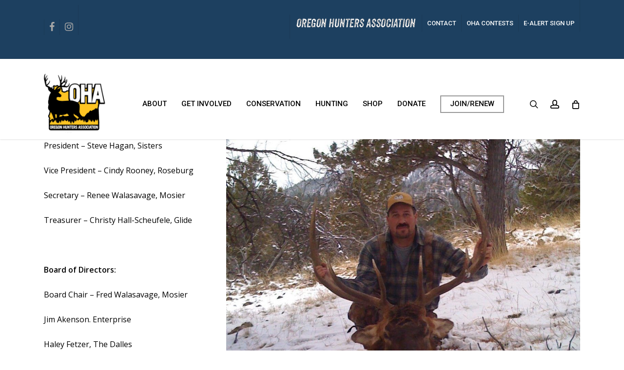

--- FILE ---
content_type: text/html; charset=UTF-8
request_url: https://oregonhunters.org/about-us/meet-our-board/
body_size: 94367
content:
<!doctype html>
<html lang="en-US" class="no-js">
<head>
	<meta charset="UTF-8">
	<meta name="viewport" content="width=device-width, initial-scale=1, maximum-scale=1, user-scalable=0" /><title>Meet Our Board &#8211; Oregon Hunters Association</title>
<meta name='robots' content='max-image-preview:large' />
<link rel='dns-prefetch' href='//js.authorize.net' />
<link rel='dns-prefetch' href='//fonts.googleapis.com' />
<link rel="alternate" type="application/rss+xml" title="Oregon Hunters Association &raquo; Feed" href="https://oregonhunters.org/feed/" />
<link rel="alternate" type="application/rss+xml" title="Oregon Hunters Association &raquo; Comments Feed" href="https://oregonhunters.org/comments/feed/" />
<link rel="alternate" type="text/calendar" title="Oregon Hunters Association &raquo; iCal Feed" href="https://oregonhunters.org/events/?ical=1" />
<link rel="alternate" title="oEmbed (JSON)" type="application/json+oembed" href="https://oregonhunters.org/wp-json/oembed/1.0/embed?url=https%3A%2F%2Foregonhunters.org%2Fabout-us%2Fmeet-our-board%2F" />
<link rel="alternate" title="oEmbed (XML)" type="text/xml+oembed" href="https://oregonhunters.org/wp-json/oembed/1.0/embed?url=https%3A%2F%2Foregonhunters.org%2Fabout-us%2Fmeet-our-board%2F&#038;format=xml" />
<link rel="preload" href="https://oregonhunters.org/wp-content/themes/salient/css/fonts/icomoon.woff?v=1.6" as="font" type="font/woff" crossorigin="anonymous"><meta name="generator" content="Event Espresso Version 5.0.52" />
<style id='wp-img-auto-sizes-contain-inline-css' type='text/css'>
img:is([sizes=auto i],[sizes^="auto," i]){contain-intrinsic-size:3000px 1500px}
/*# sourceURL=wp-img-auto-sizes-contain-inline-css */
</style>
<link rel='stylesheet' id='wc-blocks-integration-css' href='https://oregonhunters.org/wp-content/plugins/woocommerce-subscriptions/build/index.css?ver=8.3.0' type='text/css' media='all' />
<link rel='stylesheet' id='tribe-events-pro-mini-calendar-block-styles-css' href='https://oregonhunters.org/wp-content/plugins/events-calendar-pro/build/css/tribe-events-pro-mini-calendar-block.css?ver=7.7.11' type='text/css' media='all' />
<link rel='stylesheet' id='email-subscribers-css' href='https://oregonhunters.org/wp-content/plugins/email-subscribers/lite/public/css/email-subscribers-public.css?ver=5.9.14' type='text/css' media='all' />
<link rel='stylesheet' id='menu-image-css' href='https://oregonhunters.org/wp-content/plugins/menu-image/includes/css/menu-image.css?ver=3.13' type='text/css' media='all' />
<link rel='stylesheet' id='dashicons-css' href='https://oregonhunters.org/wp-includes/css/dashicons.min.css?ver=6.9' type='text/css' media='all' />
<link rel='stylesheet' id='woocommerce-layout-css' href='https://oregonhunters.org/wp-content/plugins/woocommerce/assets/css/woocommerce-layout.css?ver=10.4.3' type='text/css' media='all' />
<link rel='stylesheet' id='woocommerce-smallscreen-css' href='https://oregonhunters.org/wp-content/plugins/woocommerce/assets/css/woocommerce-smallscreen.css?ver=10.4.3' type='text/css' media='only screen and (max-width: 768px)' />
<link rel='stylesheet' id='woocommerce-general-css' href='https://oregonhunters.org/wp-content/plugins/woocommerce/assets/css/woocommerce.css?ver=10.4.3' type='text/css' media='all' />
<style id='woocommerce-inline-inline-css' type='text/css'>
.woocommerce form .form-row .required { visibility: visible; }
/*# sourceURL=woocommerce-inline-inline-css */
</style>
<link rel='stylesheet' id='wp-polls-css' href='https://oregonhunters.org/wp-content/plugins/wp-polls/polls-css.css?ver=2.77.3' type='text/css' media='all' />
<style id='wp-polls-inline-css' type='text/css'>
.wp-polls .pollbar {
	margin: 1px;
	font-size: 8px;
	line-height: 10px;
	height: 10px;
	background-image: url('https://oregonhunters.org/wp-content/plugins/wp-polls/images/default_gradient/pollbg.gif');
	border: 1px solid #c8c8c8;
}

/*# sourceURL=wp-polls-inline-css */
</style>
<link rel='stylesheet' id='woocommerce-nyp-css' href='https://oregonhunters.org/wp-content/plugins/woocommerce-name-your-price/assets/css/name-your-price.css?ver=2.6.0' type='text/css' media='all' />
<link rel='stylesheet' id='salient-grid-system-css' href='https://oregonhunters.org/wp-content/themes/salient/css/build/grid-system.css?ver=17.0.3' type='text/css' media='all' />
<link rel='stylesheet' id='main-styles-css' href='https://oregonhunters.org/wp-content/themes/salient/css/build/style.css?ver=17.0.3' type='text/css' media='all' />
<style id='main-styles-inline-css' type='text/css'>
@media only screen and (max-width:999px){#ajax-content-wrap .top-level .nectar-post-grid[data-animation*="fade"] .nectar-post-grid-item,#ajax-content-wrap .top-level .nectar-post-grid[data-animation="zoom-out-reveal"] .nectar-post-grid-item *:not(.content):not(.bg-overlay),#ajax-content-wrap .top-level .nectar-post-grid[data-animation="zoom-out-reveal"] .nectar-post-grid-item *:before{transform:none;opacity:1;clip-path:none;}#ajax-content-wrap .top-level .nectar-post-grid[data-animation="zoom-out-reveal"] .nectar-post-grid-item .nectar-el-parallax-scroll .nectar-post-grid-item-bg-wrap-inner{transform:scale(1.275);}}.wpb_row.vc_row.top-level .nectar-video-bg{opacity:1;height:100%;width:100%;object-fit:cover;object-position:center center;}body.using-mobile-browser .wpb_row.vc_row.top-level .nectar-video-wrap{left:0;}body.using-mobile-browser .wpb_row.vc_row.top-level.full-width-section .nectar-video-wrap:not(.column-video){left:50%;}body.using-mobile-browser #nectar_fullscreen_rows[data-mobile-disable="off"] .wpb_row.vc_row.top-level.full-width-section .nectar-video-wrap:not(.column-video){left:0;}.wpb_row.vc_row.top-level .nectar-video-wrap{opacity:1;width:100%;}body .wpb_row.parallax_section.top-level > .nectar-video-wrap video:not(.translate){opacity:1;}.top-level .portfolio-items[data-loading=lazy-load] .col .inner-wrap.animated .top-level-image{opacity:1;}.wpb_row.vc_row.top-level .column-image-bg-wrap[data-n-parallax-bg="true"] .column-image-bg,.wpb_row.vc_row.top-level + .wpb_row .column-image-bg-wrap[data-n-parallax-bg="true"] .column-image-bg,#portfolio-extra > .wpb_row.vc_row.parallax_section:first-child .row-bg{transform:none!important;height:100%!important;opacity:1;}#portfolio-extra > .wpb_row.vc_row.parallax_section .row-bg{background-attachment:scroll;}.scroll-down-wrap.hidden{transform:none;opacity:1;}#ajax-loading-screen[data-disable-mobile="0"]{display:none!important;}body[data-slide-out-widget-area-style="slide-out-from-right"].material .slide_out_area_close.hide_until_rendered{opacity:0;}
/*# sourceURL=main-styles-inline-css */
</style>
<link rel='stylesheet' id='nectar-header-secondary-nav-css' href='https://oregonhunters.org/wp-content/themes/salient/css/build/header/header-secondary-nav.css?ver=17.0.3' type='text/css' media='all' />
<link rel='stylesheet' id='nectar-element-team-member-css' href='https://oregonhunters.org/wp-content/themes/salient/css/build/elements/element-team-member.css?ver=17.0.3' type='text/css' media='all' />
<link rel='stylesheet' id='nectar-basic-events-calendar-css' href='https://oregonhunters.org/wp-content/themes/salient/css/build/third-party/events-calendar.css?ver=17.0.3' type='text/css' media='all' />
<link rel='stylesheet' id='nectar_default_font_open_sans-css' href='https://fonts.googleapis.com/css?family=Open+Sans%3A300%2C400%2C600%2C700&#038;subset=latin%2Clatin-ext&#038;display=swap' type='text/css' media='all' />
<link rel='stylesheet' id='responsive-css' href='https://oregonhunters.org/wp-content/themes/salient/css/build/responsive.css?ver=17.0.3' type='text/css' media='all' />
<link rel='stylesheet' id='nectar-product-style-material-css' href='https://oregonhunters.org/wp-content/themes/salient/css/build/third-party/woocommerce/product-style-material.css?ver=17.0.3' type='text/css' media='all' />
<link rel='stylesheet' id='woocommerce-css' href='https://oregonhunters.org/wp-content/themes/salient/css/build/woocommerce.css?ver=17.0.3' type='text/css' media='all' />
<link rel='stylesheet' id='select2-css' href='https://oregonhunters.org/wp-content/plugins/woocommerce/assets/css/select2.css?ver=10.4.3' type='text/css' media='all' />
<link rel='stylesheet' id='skin-ascend-css' href='https://oregonhunters.org/wp-content/themes/salient/css/build/ascend.css?ver=17.0.3' type='text/css' media='all' />
<link rel='stylesheet' id='salient-wp-menu-dynamic-css' href='https://oregonhunters.org/wp-content/uploads/salient/menu-dynamic.css?ver=65564' type='text/css' media='all' />
<link rel='stylesheet' id='sv-wc-payment-gateway-payment-form-css' href='https://oregonhunters.org/wp-content/plugins/woocommerce-gateway-authorize-net-cim/vendor/skyverge/wc-plugin-framework/woocommerce/payment-gateway/assets/css/frontend/sv-wc-payment-gateway-payment-form.min.css?ver=5.1.4' type='text/css' media='all' />
<link rel='stylesheet' id='js_composer_front-css' href='https://oregonhunters.org/wp-content/plugins/js_composer_salient/assets/css/js_composer.min.css?ver=7.8.1' type='text/css' media='all' />
<link rel='stylesheet' id='dynamic-css-css' href='https://oregonhunters.org/wp-content/themes/salient/css/salient-dynamic-styles.css?ver=23166' type='text/css' media='all' />
<style id='dynamic-css-inline-css' type='text/css'>
@media only screen and (min-width:1000px){body #ajax-content-wrap.no-scroll{min-height:calc(100vh - 179px);height:calc(100vh - 179px)!important;}}@media only screen and (min-width:1000px){#page-header-wrap.fullscreen-header,#page-header-wrap.fullscreen-header #page-header-bg,html:not(.nectar-box-roll-loaded) .nectar-box-roll > #page-header-bg.fullscreen-header,.nectar_fullscreen_zoom_recent_projects,#nectar_fullscreen_rows:not(.afterLoaded) > div{height:calc(100vh - 178px);}.wpb_row.vc_row-o-full-height.top-level,.wpb_row.vc_row-o-full-height.top-level > .col.span_12{min-height:calc(100vh - 178px);}html:not(.nectar-box-roll-loaded) .nectar-box-roll > #page-header-bg.fullscreen-header{top:179px;}.nectar-slider-wrap[data-fullscreen="true"]:not(.loaded),.nectar-slider-wrap[data-fullscreen="true"]:not(.loaded) .swiper-container{height:calc(100vh - 177px)!important;}.admin-bar .nectar-slider-wrap[data-fullscreen="true"]:not(.loaded),.admin-bar .nectar-slider-wrap[data-fullscreen="true"]:not(.loaded) .swiper-container{height:calc(100vh - 177px - 32px)!important;}}.admin-bar[class*="page-template-template-no-header"] .wpb_row.vc_row-o-full-height.top-level,.admin-bar[class*="page-template-template-no-header"] .wpb_row.vc_row-o-full-height.top-level > .col.span_12{min-height:calc(100vh - 32px);}body[class*="page-template-template-no-header"] .wpb_row.vc_row-o-full-height.top-level,body[class*="page-template-template-no-header"] .wpb_row.vc_row-o-full-height.top-level > .col.span_12{min-height:100vh;}@media only screen and (max-width:999px){.using-mobile-browser #nectar_fullscreen_rows:not(.afterLoaded):not([data-mobile-disable="on"]) > div{height:calc(100vh - 136px);}.using-mobile-browser .wpb_row.vc_row-o-full-height.top-level,.using-mobile-browser .wpb_row.vc_row-o-full-height.top-level > .col.span_12,[data-permanent-transparent="1"].using-mobile-browser .wpb_row.vc_row-o-full-height.top-level,[data-permanent-transparent="1"].using-mobile-browser .wpb_row.vc_row-o-full-height.top-level > .col.span_12{min-height:calc(100vh - 136px);}html:not(.nectar-box-roll-loaded) .nectar-box-roll > #page-header-bg.fullscreen-header,.nectar_fullscreen_zoom_recent_projects,.nectar-slider-wrap[data-fullscreen="true"]:not(.loaded),.nectar-slider-wrap[data-fullscreen="true"]:not(.loaded) .swiper-container,#nectar_fullscreen_rows:not(.afterLoaded):not([data-mobile-disable="on"]) > div{height:calc(100vh - 83px);}.wpb_row.vc_row-o-full-height.top-level,.wpb_row.vc_row-o-full-height.top-level > .col.span_12{min-height:calc(100vh - 83px);}body[data-transparent-header="false"] #ajax-content-wrap.no-scroll{min-height:calc(100vh - 83px);height:calc(100vh - 83px);}}#nectar_fullscreen_rows{background-color:transparent;}.post-type-archive-product.woocommerce .container-wrap,.tax-product_cat.woocommerce .container-wrap{background-color:#f6f6f6;}.woocommerce ul.products li.product.material,.woocommerce-page ul.products li.product.material{background-color:#ffffff;}.woocommerce ul.products li.product.minimal .product-wrap,.woocommerce ul.products li.product.minimal .background-color-expand,.woocommerce-page ul.products li.product.minimal .product-wrap,.woocommerce-page ul.products li.product.minimal .background-color-expand{background-color:#ffffff;}.screen-reader-text,.nectar-skip-to-content:not(:focus){border:0;clip:rect(1px,1px,1px,1px);clip-path:inset(50%);height:1px;margin:-1px;overflow:hidden;padding:0;position:absolute!important;width:1px;word-wrap:normal!important;}.row .col img:not([srcset]){width:auto;}.row .col img.img-with-animation.nectar-lazy:not([srcset]){width:100%;}
#header-outer[data-using-secondary="1"] {
    margin-top: 0px !important;
}
body[data-header-color="custom"]:not(.material) #header-secondary-outer nav > ul > li > a {
    border-left: 1px solid rgba(0,0,0,0.1);
    color: #fff;
}
.swiper-slide .content h2 {
    text-shadow: 1px 1px 1px black;


}
@media screen and (min-width: 800px) {
#header-secondary-outer nav > ul > li > a {
    color: rgba(0,0,0,0.55);
    border-left: 1px solid #ddd;
    line-height: 15px !important;
    font-size: 13px !important;
 
}
#footer-outer .widget h4, .text-on-hover-wrap .categories a {
    color: #777;
    font-size: 19px;
    font-family: 'Open Sans';
    font-weight: 700;
    letter-spacing: 2px;
    text-transform: uppercase;
    margin-bottom: 20px;
}
#header-secondary-outer #social i {
    height: 14px !important;
    line-height: 14px !important;
    font-size: 20px !important;
    color: #a6a6a6 !important;
}
#header-secondary-outer #social {
    float: left;
    margin-top: 10px;
}

.wp-polls .Buttons {
    border: 1px solid #c8c8c8;
    background-color: #3333;
}
body[data-header-color="custom"] #header-secondary-outer nav > ul > li > a {
    border-left: 1px solid rgba(0,0,0,0.1);
    margin-top: 30px;
}
#header-outer[data-using-secondary="1"] {
    margin-top: 60px;
}
body:not(.woocommerce-cart) .main-content td {
    border-color: #ececec;
    border-left: none;
    border-style: none solid solid none;
    border-top: medium none;
    border-width: medium 1px 1px medium;
    font-size: 20px;
    padding: 10px;
    text-transform: uppercase;
}

.menu-item a img {
    border: none;
    box-shadow: none;
    vertical-align: middle;
    width: auto;
    display: inline;
    margin-top: -15px;
}

}
header#top {
    position: relative;
    z-index: 9998;
    width: 100%;
    margin-top: 20px;
}
.page-id-17566 #header-outer[data-using-secondary="1"], .page-id-17566 #header-outer[data-using-secondary="1"] {
display: none;
}
.page-id-20374 #header-outer[data-using-secondary="1"], .page-id-20374 #header-outer[data-using-secondary="1"] {
display: none;
}
.page-id-25367 #header-outer[data-using-secondary="1"], .page-id-25367 #header-outer[data-using-secondary="1"] {
display: none;
}
.page-id-25880 #header-outer[data-using-secondary="1"], .page-id-25880 #header-outer[data-using-secondary="1"] {
display: none;
}
.related.products {
visibility:hidden;
}

.product-25810 #span_5 {
    width: 0;
    visibility:none;
}
.product-25810 .span_5 {
    width: 0;
    visibility:none;
}
body[data-fancy-form-rcs="1"] input[type="checkbox"] {

    height: 30px !important;
    width: 30px !important;
    position: relative;
    left: 0px;
    visibility: visible;
}
.woocommerce-message, .woocommerce-error {
    background-color: #FF0000 !important;
}
#header-space {
    background-color: #fff;
    margin-bottom: -25px;
}

.woocommerce.single-product div.product[data-tab-pos] {
  height: auto;
  width: auto;
  display: block;
  margin-top: 8%;
}
.woocommerce div.product_meta {
  margin-bottom: 20px;
  visibility: hidden;
}
.woocommerce div.product .woocommerce-tabs, .woocommerce-page #content div.product .woocommerce-tabs, .woocommerce-page div.product .woocommerce-tabs {
  clear: both;
  visibility: hidden;
}
body.woocommerce.single-product div[data-tab-pos="in_sidebar"] section.related.products {
  margin-top: 30px;
  height: 0px;
}
.list-checkbox-wrap .nf-field-element li label, .list-image-wrap .nf-field-element li label, .list-radio-wrap .nf-field-element li label {
    display: block;
    float: left !important;
    width: auto;
    margin-left: 1.5em;
}
/*# sourceURL=dynamic-css-inline-css */
</style>
<style id='wc-product-table-head-inline-css' type='text/css'>
table.wc-product-table { visibility: hidden; }
/*# sourceURL=wc-product-table-head-inline-css */
</style>
<link rel='stylesheet' id='woo_discount_pro_style-css' href='https://oregonhunters.org/wp-content/plugins/woo-discount-rules-pro/Assets/Css/awdr_style.css?ver=2.0.0' type='text/css' media='all' />
<link rel='stylesheet' id='redux-google-fonts-salient_redux-css' href='https://fonts.googleapis.com/css?family=Roboto%3A500%2C700%7COswald&#038;display=swap&#038;ver=6.9' type='text/css' media='all' />
<script type="text/javascript" id="jquery-core-js-extra">
/* <![CDATA[ */
var appp_ajax_login = {"processing":"Logging in....","required":"Fields are required","error":"Error Logging in"};
//# sourceURL=jquery-core-js-extra
/* ]]> */
</script>
<script type="text/javascript" src="https://oregonhunters.org/wp-includes/js/jquery/jquery.min.js?ver=3.7.1" id="jquery-core-js"></script>
<script type="text/javascript" src="https://oregonhunters.org/wp-includes/js/jquery/jquery-migrate.min.js?ver=3.4.1" id="jquery-migrate-js"></script>
<script type="text/javascript" id="file_uploads_nfpluginsettings-js-extra">
/* <![CDATA[ */
var params = {"clearLogRestUrl":"https://oregonhunters.org/wp-json/nf-file-uploads/debug-log/delete-all","clearLogButtonId":"file_uploads_clear_debug_logger","downloadLogRestUrl":"https://oregonhunters.org/wp-json/nf-file-uploads/debug-log/get-all","downloadLogButtonId":"file_uploads_download_debug_logger"};
//# sourceURL=file_uploads_nfpluginsettings-js-extra
/* ]]> */
</script>
<script type="text/javascript" src="https://oregonhunters.org/wp-content/plugins/ninja-forms-uploads/assets/js/nfpluginsettings.js?ver=3.3.23" id="file_uploads_nfpluginsettings-js"></script>
<script type="text/javascript" src="https://oregonhunters.org/wp-content/plugins/woocommerce/assets/js/jquery-blockui/jquery.blockUI.min.js?ver=2.7.0-wc.10.4.3" id="wc-jquery-blockui-js" defer="defer" data-wp-strategy="defer"></script>
<script type="text/javascript" id="wc-add-to-cart-js-extra">
/* <![CDATA[ */
var wc_add_to_cart_params = {"ajax_url":"/wp-admin/admin-ajax.php","wc_ajax_url":"/?wc-ajax=%%endpoint%%","i18n_view_cart":"View cart","cart_url":"https://oregonhunters.org/cart/","is_cart":"","cart_redirect_after_add":"yes"};
//# sourceURL=wc-add-to-cart-js-extra
/* ]]> */
</script>
<script type="text/javascript" src="https://oregonhunters.org/wp-content/plugins/woocommerce/assets/js/frontend/add-to-cart.min.js?ver=10.4.3" id="wc-add-to-cart-js" defer="defer" data-wp-strategy="defer"></script>
<script type="text/javascript" src="https://oregonhunters.org/wp-content/plugins/woocommerce/assets/js/js-cookie/js.cookie.min.js?ver=2.1.4-wc.10.4.3" id="wc-js-cookie-js" defer="defer" data-wp-strategy="defer"></script>
<script type="text/javascript" id="woocommerce-js-extra">
/* <![CDATA[ */
var woocommerce_params = {"ajax_url":"/wp-admin/admin-ajax.php","wc_ajax_url":"/?wc-ajax=%%endpoint%%","i18n_password_show":"Show password","i18n_password_hide":"Hide password"};
//# sourceURL=woocommerce-js-extra
/* ]]> */
</script>
<script type="text/javascript" src="https://oregonhunters.org/wp-content/plugins/woocommerce/assets/js/frontend/woocommerce.min.js?ver=10.4.3" id="woocommerce-js" defer="defer" data-wp-strategy="defer"></script>
<script type="text/javascript" src="https://oregonhunters.org/wp-content/plugins/woocommerce/assets/js/select2/select2.full.min.js?ver=4.0.3-wc.10.4.3" id="wc-select2-js" defer="defer" data-wp-strategy="defer"></script>
<script type="text/javascript" src="https://js.authorize.net/v1/Accept.js" id="wc-authorize-net-cim-accept-js-js"></script>
<script type="text/javascript" src="https://oregonhunters.org/wp-content/plugins/woo-discount-rules-pro/Assets/Js/awdr_pro.js?ver=2.0.0" id="woo_discount_pro_script-js"></script>
<script type="text/javascript" src="https://oregonhunters.org/wp-content/plugins/apppresser/js/no-app.js?ver=4.5.2" id="appp-no-app-js"></script>
<script></script><link rel="https://api.w.org/" href="https://oregonhunters.org/wp-json/" /><link rel="alternate" title="JSON" type="application/json" href="https://oregonhunters.org/wp-json/wp/v2/pages/42039" /><link rel="EditURI" type="application/rsd+xml" title="RSD" href="https://oregonhunters.org/xmlrpc.php?rsd" />
<meta name="generator" content="WordPress 6.9" />
<meta name="generator" content="WooCommerce 10.4.3" />
<link rel="canonical" href="https://oregonhunters.org/about-us/meet-our-board/" />
<link rel='shortlink' href='https://oregonhunters.org/?p=42039' />
<meta name="tec-api-version" content="v1"><meta name="tec-api-origin" content="https://oregonhunters.org"><link rel="alternate" href="https://oregonhunters.org/wp-json/tribe/events/v1/" /><script type="text/javascript"> var root = document.getElementsByTagName( "html" )[0]; root.setAttribute( "class", "js" ); </script><!-- Global site tag (gtag.js) - Google Analytics -->
<script async src="https://www.googletagmanager.com/gtag/js?id=UA-63091797-14"></script>
<script>
  window.dataLayer = window.dataLayer || [];
  function gtag(){dataLayer.push(arguments);}
  gtag('js', new Date());

  gtag('config', 'UA-63091797-14');
</script>
	<noscript><style>.woocommerce-product-gallery{ opacity: 1 !important; }</style></noscript>
	<meta name="generator" content="Powered by WPBakery Page Builder - drag and drop page builder for WordPress."/>
<link rel="icon" href="https://oregonhunters.org/wp-content/uploads/2017/06/cropped-ohaLogo-32x32.png" sizes="32x32" />
<link rel="icon" href="https://oregonhunters.org/wp-content/uploads/2017/06/cropped-ohaLogo-192x192.png" sizes="192x192" />
<link rel="apple-touch-icon" href="https://oregonhunters.org/wp-content/uploads/2017/06/cropped-ohaLogo-180x180.png" />
<meta name="msapplication-TileImage" content="https://oregonhunters.org/wp-content/uploads/2017/06/cropped-ohaLogo-270x270.png" />
		<style type="text/css" id="wp-custom-css">
			.sharing-default-minimal.post-bottom, .salient-social-outer.post-bottom {
    margin-top: 40px;
	display:none;
}
.post-type-archive-espresso_events .eventfilter 
    display: none;
}		</style>
		<noscript><style> .wpb_animate_when_almost_visible { opacity: 1; }</style></noscript><link rel='stylesheet' id='wc-blocks-style-css' href='https://oregonhunters.org/wp-content/plugins/woocommerce/assets/client/blocks/wc-blocks.css?ver=wc-10.4.3' type='text/css' media='all' />
<style id='global-styles-inline-css' type='text/css'>
:root{--wp--preset--aspect-ratio--square: 1;--wp--preset--aspect-ratio--4-3: 4/3;--wp--preset--aspect-ratio--3-4: 3/4;--wp--preset--aspect-ratio--3-2: 3/2;--wp--preset--aspect-ratio--2-3: 2/3;--wp--preset--aspect-ratio--16-9: 16/9;--wp--preset--aspect-ratio--9-16: 9/16;--wp--preset--color--black: #000000;--wp--preset--color--cyan-bluish-gray: #abb8c3;--wp--preset--color--white: #ffffff;--wp--preset--color--pale-pink: #f78da7;--wp--preset--color--vivid-red: #cf2e2e;--wp--preset--color--luminous-vivid-orange: #ff6900;--wp--preset--color--luminous-vivid-amber: #fcb900;--wp--preset--color--light-green-cyan: #7bdcb5;--wp--preset--color--vivid-green-cyan: #00d084;--wp--preset--color--pale-cyan-blue: #8ed1fc;--wp--preset--color--vivid-cyan-blue: #0693e3;--wp--preset--color--vivid-purple: #9b51e0;--wp--preset--gradient--vivid-cyan-blue-to-vivid-purple: linear-gradient(135deg,rgb(6,147,227) 0%,rgb(155,81,224) 100%);--wp--preset--gradient--light-green-cyan-to-vivid-green-cyan: linear-gradient(135deg,rgb(122,220,180) 0%,rgb(0,208,130) 100%);--wp--preset--gradient--luminous-vivid-amber-to-luminous-vivid-orange: linear-gradient(135deg,rgb(252,185,0) 0%,rgb(255,105,0) 100%);--wp--preset--gradient--luminous-vivid-orange-to-vivid-red: linear-gradient(135deg,rgb(255,105,0) 0%,rgb(207,46,46) 100%);--wp--preset--gradient--very-light-gray-to-cyan-bluish-gray: linear-gradient(135deg,rgb(238,238,238) 0%,rgb(169,184,195) 100%);--wp--preset--gradient--cool-to-warm-spectrum: linear-gradient(135deg,rgb(74,234,220) 0%,rgb(151,120,209) 20%,rgb(207,42,186) 40%,rgb(238,44,130) 60%,rgb(251,105,98) 80%,rgb(254,248,76) 100%);--wp--preset--gradient--blush-light-purple: linear-gradient(135deg,rgb(255,206,236) 0%,rgb(152,150,240) 100%);--wp--preset--gradient--blush-bordeaux: linear-gradient(135deg,rgb(254,205,165) 0%,rgb(254,45,45) 50%,rgb(107,0,62) 100%);--wp--preset--gradient--luminous-dusk: linear-gradient(135deg,rgb(255,203,112) 0%,rgb(199,81,192) 50%,rgb(65,88,208) 100%);--wp--preset--gradient--pale-ocean: linear-gradient(135deg,rgb(255,245,203) 0%,rgb(182,227,212) 50%,rgb(51,167,181) 100%);--wp--preset--gradient--electric-grass: linear-gradient(135deg,rgb(202,248,128) 0%,rgb(113,206,126) 100%);--wp--preset--gradient--midnight: linear-gradient(135deg,rgb(2,3,129) 0%,rgb(40,116,252) 100%);--wp--preset--font-size--small: 13px;--wp--preset--font-size--medium: 20px;--wp--preset--font-size--large: 36px;--wp--preset--font-size--x-large: 42px;--wp--preset--spacing--20: 0.44rem;--wp--preset--spacing--30: 0.67rem;--wp--preset--spacing--40: 1rem;--wp--preset--spacing--50: 1.5rem;--wp--preset--spacing--60: 2.25rem;--wp--preset--spacing--70: 3.38rem;--wp--preset--spacing--80: 5.06rem;--wp--preset--shadow--natural: 6px 6px 9px rgba(0, 0, 0, 0.2);--wp--preset--shadow--deep: 12px 12px 50px rgba(0, 0, 0, 0.4);--wp--preset--shadow--sharp: 6px 6px 0px rgba(0, 0, 0, 0.2);--wp--preset--shadow--outlined: 6px 6px 0px -3px rgb(255, 255, 255), 6px 6px rgb(0, 0, 0);--wp--preset--shadow--crisp: 6px 6px 0px rgb(0, 0, 0);}:root { --wp--style--global--content-size: 1300px;--wp--style--global--wide-size: 1300px; }:where(body) { margin: 0; }.wp-site-blocks > .alignleft { float: left; margin-right: 2em; }.wp-site-blocks > .alignright { float: right; margin-left: 2em; }.wp-site-blocks > .aligncenter { justify-content: center; margin-left: auto; margin-right: auto; }:where(.is-layout-flex){gap: 0.5em;}:where(.is-layout-grid){gap: 0.5em;}.is-layout-flow > .alignleft{float: left;margin-inline-start: 0;margin-inline-end: 2em;}.is-layout-flow > .alignright{float: right;margin-inline-start: 2em;margin-inline-end: 0;}.is-layout-flow > .aligncenter{margin-left: auto !important;margin-right: auto !important;}.is-layout-constrained > .alignleft{float: left;margin-inline-start: 0;margin-inline-end: 2em;}.is-layout-constrained > .alignright{float: right;margin-inline-start: 2em;margin-inline-end: 0;}.is-layout-constrained > .aligncenter{margin-left: auto !important;margin-right: auto !important;}.is-layout-constrained > :where(:not(.alignleft):not(.alignright):not(.alignfull)){max-width: var(--wp--style--global--content-size);margin-left: auto !important;margin-right: auto !important;}.is-layout-constrained > .alignwide{max-width: var(--wp--style--global--wide-size);}body .is-layout-flex{display: flex;}.is-layout-flex{flex-wrap: wrap;align-items: center;}.is-layout-flex > :is(*, div){margin: 0;}body .is-layout-grid{display: grid;}.is-layout-grid > :is(*, div){margin: 0;}body{padding-top: 0px;padding-right: 0px;padding-bottom: 0px;padding-left: 0px;}:root :where(.wp-element-button, .wp-block-button__link){background-color: #32373c;border-width: 0;color: #fff;font-family: inherit;font-size: inherit;font-style: inherit;font-weight: inherit;letter-spacing: inherit;line-height: inherit;padding-top: calc(0.667em + 2px);padding-right: calc(1.333em + 2px);padding-bottom: calc(0.667em + 2px);padding-left: calc(1.333em + 2px);text-decoration: none;text-transform: inherit;}.has-black-color{color: var(--wp--preset--color--black) !important;}.has-cyan-bluish-gray-color{color: var(--wp--preset--color--cyan-bluish-gray) !important;}.has-white-color{color: var(--wp--preset--color--white) !important;}.has-pale-pink-color{color: var(--wp--preset--color--pale-pink) !important;}.has-vivid-red-color{color: var(--wp--preset--color--vivid-red) !important;}.has-luminous-vivid-orange-color{color: var(--wp--preset--color--luminous-vivid-orange) !important;}.has-luminous-vivid-amber-color{color: var(--wp--preset--color--luminous-vivid-amber) !important;}.has-light-green-cyan-color{color: var(--wp--preset--color--light-green-cyan) !important;}.has-vivid-green-cyan-color{color: var(--wp--preset--color--vivid-green-cyan) !important;}.has-pale-cyan-blue-color{color: var(--wp--preset--color--pale-cyan-blue) !important;}.has-vivid-cyan-blue-color{color: var(--wp--preset--color--vivid-cyan-blue) !important;}.has-vivid-purple-color{color: var(--wp--preset--color--vivid-purple) !important;}.has-black-background-color{background-color: var(--wp--preset--color--black) !important;}.has-cyan-bluish-gray-background-color{background-color: var(--wp--preset--color--cyan-bluish-gray) !important;}.has-white-background-color{background-color: var(--wp--preset--color--white) !important;}.has-pale-pink-background-color{background-color: var(--wp--preset--color--pale-pink) !important;}.has-vivid-red-background-color{background-color: var(--wp--preset--color--vivid-red) !important;}.has-luminous-vivid-orange-background-color{background-color: var(--wp--preset--color--luminous-vivid-orange) !important;}.has-luminous-vivid-amber-background-color{background-color: var(--wp--preset--color--luminous-vivid-amber) !important;}.has-light-green-cyan-background-color{background-color: var(--wp--preset--color--light-green-cyan) !important;}.has-vivid-green-cyan-background-color{background-color: var(--wp--preset--color--vivid-green-cyan) !important;}.has-pale-cyan-blue-background-color{background-color: var(--wp--preset--color--pale-cyan-blue) !important;}.has-vivid-cyan-blue-background-color{background-color: var(--wp--preset--color--vivid-cyan-blue) !important;}.has-vivid-purple-background-color{background-color: var(--wp--preset--color--vivid-purple) !important;}.has-black-border-color{border-color: var(--wp--preset--color--black) !important;}.has-cyan-bluish-gray-border-color{border-color: var(--wp--preset--color--cyan-bluish-gray) !important;}.has-white-border-color{border-color: var(--wp--preset--color--white) !important;}.has-pale-pink-border-color{border-color: var(--wp--preset--color--pale-pink) !important;}.has-vivid-red-border-color{border-color: var(--wp--preset--color--vivid-red) !important;}.has-luminous-vivid-orange-border-color{border-color: var(--wp--preset--color--luminous-vivid-orange) !important;}.has-luminous-vivid-amber-border-color{border-color: var(--wp--preset--color--luminous-vivid-amber) !important;}.has-light-green-cyan-border-color{border-color: var(--wp--preset--color--light-green-cyan) !important;}.has-vivid-green-cyan-border-color{border-color: var(--wp--preset--color--vivid-green-cyan) !important;}.has-pale-cyan-blue-border-color{border-color: var(--wp--preset--color--pale-cyan-blue) !important;}.has-vivid-cyan-blue-border-color{border-color: var(--wp--preset--color--vivid-cyan-blue) !important;}.has-vivid-purple-border-color{border-color: var(--wp--preset--color--vivid-purple) !important;}.has-vivid-cyan-blue-to-vivid-purple-gradient-background{background: var(--wp--preset--gradient--vivid-cyan-blue-to-vivid-purple) !important;}.has-light-green-cyan-to-vivid-green-cyan-gradient-background{background: var(--wp--preset--gradient--light-green-cyan-to-vivid-green-cyan) !important;}.has-luminous-vivid-amber-to-luminous-vivid-orange-gradient-background{background: var(--wp--preset--gradient--luminous-vivid-amber-to-luminous-vivid-orange) !important;}.has-luminous-vivid-orange-to-vivid-red-gradient-background{background: var(--wp--preset--gradient--luminous-vivid-orange-to-vivid-red) !important;}.has-very-light-gray-to-cyan-bluish-gray-gradient-background{background: var(--wp--preset--gradient--very-light-gray-to-cyan-bluish-gray) !important;}.has-cool-to-warm-spectrum-gradient-background{background: var(--wp--preset--gradient--cool-to-warm-spectrum) !important;}.has-blush-light-purple-gradient-background{background: var(--wp--preset--gradient--blush-light-purple) !important;}.has-blush-bordeaux-gradient-background{background: var(--wp--preset--gradient--blush-bordeaux) !important;}.has-luminous-dusk-gradient-background{background: var(--wp--preset--gradient--luminous-dusk) !important;}.has-pale-ocean-gradient-background{background: var(--wp--preset--gradient--pale-ocean) !important;}.has-electric-grass-gradient-background{background: var(--wp--preset--gradient--electric-grass) !important;}.has-midnight-gradient-background{background: var(--wp--preset--gradient--midnight) !important;}.has-small-font-size{font-size: var(--wp--preset--font-size--small) !important;}.has-medium-font-size{font-size: var(--wp--preset--font-size--medium) !important;}.has-large-font-size{font-size: var(--wp--preset--font-size--large) !important;}.has-x-large-font-size{font-size: var(--wp--preset--font-size--x-large) !important;}
/*# sourceURL=global-styles-inline-css */
</style>
<link data-pagespeed-no-defer data-nowprocket data-wpacu-skip data-no-optimize data-noptimize rel='stylesheet' id='main-styles-non-critical-css' href='https://oregonhunters.org/wp-content/themes/salient/css/build/style-non-critical.css?ver=17.0.3' type='text/css' media='all' />
<link rel='stylesheet' id='font-awesome-css' href='https://oregonhunters.org/wp-content/themes/salient/css/font-awesome.min.css?ver=4.7.1' type='text/css' media='all' />
<link data-pagespeed-no-defer data-nowprocket data-wpacu-skip data-no-optimize data-noptimize rel='stylesheet' id='nectar-woocommerce-non-critical-css' href='https://oregonhunters.org/wp-content/themes/salient/css/build/third-party/woocommerce/woocommerce-non-critical.css?ver=17.0.3' type='text/css' media='all' />
<link data-pagespeed-no-defer data-nowprocket data-wpacu-skip data-no-optimize data-noptimize rel='stylesheet' id='magnific-css' href='https://oregonhunters.org/wp-content/themes/salient/css/build/plugins/magnific.css?ver=8.6.0' type='text/css' media='all' />
<link data-pagespeed-no-defer data-nowprocket data-wpacu-skip data-no-optimize data-noptimize rel='stylesheet' id='nectar-ocm-core-css' href='https://oregonhunters.org/wp-content/themes/salient/css/build/off-canvas/core.css?ver=17.0.3' type='text/css' media='all' />
<link data-pagespeed-no-defer data-nowprocket data-wpacu-skip data-no-optimize data-noptimize rel='stylesheet' id='nectar-ocm-slide-out-right-hover-css' href='https://oregonhunters.org/wp-content/themes/salient/css/build/off-canvas/slide-out-right-hover.css?ver=17.0.3' type='text/css' media='all' />
</head><body class="wp-singular page-template-default page page-id-42039 page-child parent-pageid-9 wp-theme-salient theme-salient woocommerce-no-js tribe-no-js nectar-auto-lightbox ascend wpb-js-composer js-comp-ver-7.8.1 vc_responsive" data-footer-reveal="false" data-footer-reveal-shadow="none" data-header-format="default" data-body-border="off" data-boxed-style="" data-header-breakpoint="1000" data-dropdown-style="minimal" data-cae="easeOutCubic" data-cad="750" data-megamenu-width="contained" data-aie="none" data-ls="magnific" data-apte="standard" data-hhun="1" data-fancy-form-rcs="1" data-form-style="default" data-form-submit="regular" data-is="minimal" data-button-style="default" data-user-account-button="true" data-flex-cols="true" data-col-gap="default" data-header-inherit-rc="false" data-header-search="true" data-animated-anchors="true" data-ajax-transitions="false" data-full-width-header="false" data-slide-out-widget-area="true" data-slide-out-widget-area-style="slide-out-from-right-hover" data-user-set-ocm="off" data-loading-animation="none" data-bg-header="false" data-responsive="1" data-ext-responsive="true" data-ext-padding="90" data-header-resize="0" data-header-color="custom" data-transparent-header="false" data-cart="true" data-remove-m-parallax="" data-remove-m-video-bgs="" data-m-animate="0" data-force-header-trans-color="light" data-smooth-scrolling="0" data-permanent-transparent="false" >
	
	<script type="text/javascript">
	 (function(window, document) {

		 if(navigator.userAgent.match(/(Android|iPod|iPhone|iPad|BlackBerry|IEMobile|Opera Mini)/)) {
			 document.body.className += " using-mobile-browser mobile ";
		 }
		 if(navigator.userAgent.match(/Mac/) && navigator.maxTouchPoints && navigator.maxTouchPoints > 2) {
			document.body.className += " using-ios-device ";
		}

		 if( !("ontouchstart" in window) ) {

			 var body = document.querySelector("body");
			 var winW = window.innerWidth;
			 var bodyW = body.clientWidth;

			 if (winW > bodyW + 4) {
				 body.setAttribute("style", "--scroll-bar-w: " + (winW - bodyW - 4) + "px");
			 } else {
				 body.setAttribute("style", "--scroll-bar-w: 0px");
			 }
		 }

	 })(window, document);
   </script><a href="#ajax-content-wrap" class="nectar-skip-to-content">Skip to main content</a>	
	<div id="header-space"  data-header-mobile-fixed='false'></div> 
	
		<div id="header-outer" data-has-menu="true" data-has-buttons="yes" data-header-button_style="default" data-using-pr-menu="false" data-mobile-fixed="false" data-ptnm="false" data-lhe="animated_underline" data-user-set-bg="#ffffff" data-format="default" data-permanent-transparent="false" data-megamenu-rt="0" data-remove-fixed="1" data-header-resize="0" data-cart="true" data-transparency-option="0" data-box-shadow="small" data-shrink-num="50" data-using-secondary="1" data-using-logo="1" data-logo-height="125" data-m-logo-height="60" data-padding="10" data-full-width="false" data-condense="false" >
			
	<div id="header-secondary-outer" class="default" data-mobile="default" data-remove-fixed="1" data-lhe="animated_underline" data-secondary-text="false" data-full-width="false" data-mobile-fixed="false" data-permanent-transparent="false" >
		<div class="container">
			<nav>
				<ul id="social"><li><a target="_blank" rel="noopener" href="https://www.facebook.com/OregonHunters"><span class="screen-reader-text">facebook</span><i class="fa fa-facebook" aria-hidden="true"></i> </a></li><li><a target="_blank" rel="noopener" href="http://www.instagram.com/oregonhuntersassociation/"><span class="screen-reader-text">instagram</span><i class="fa fa-instagram" aria-hidden="true"></i> </a></li></ul>					<ul class="sf-menu">
						<li id="menu-item-749" class="menu-item menu-item-type-custom menu-item-object-custom menu-item-home nectar-regular-menu-item menu-item-749"><a href="http://oregonhunters.org" class="menu-image-title-hide menu-image-not-hovered"><span class="menu-image-title-hide menu-image-title"><span class="menu-title-text">oha</span></span><img width="250" height="45" src="https://oregonhunters.org/wp-content/uploads/2017/10/OHA-1-1.png" class="menu-image menu-image-title-hide" alt="" decoding="async" /></a></li>
<li id="menu-item-37" class="menu-item menu-item-type-post_type menu-item-object-page menu-item-has-children nectar-regular-menu-item menu-item-37"><a href="https://oregonhunters.org/contact-us/" aria-haspopup="true" aria-expanded="false"><span class="menu-title-text">Contact</span></a>
<ul class="sub-menu">
	<li id="menu-item-344" class="menu-item menu-item-type-post_type menu-item-object-page nectar-regular-menu-item menu-item-344"><a href="https://oregonhunters.org/contact-us/"><span class="menu-title-text">Contact Info</span></a></li>
	<li id="menu-item-348" class="menu-item menu-item-type-post_type menu-item-object-page nectar-regular-menu-item menu-item-348"><a href="https://oregonhunters.org/chapters/"><span class="menu-title-text">Chapters</span></a></li>
	<li id="menu-item-330" class="menu-item menu-item-type-post_type menu-item-object-page nectar-regular-menu-item menu-item-330"><a href="https://oregonhunters.org/board-of-directors/"><span class="menu-title-text">Board of Directors &#038; State Officers</span></a></li>
</ul>
</li>
<li id="menu-item-125" class="menu-item menu-item-type-post_type menu-item-object-page nectar-regular-menu-item menu-item-125"><a href="https://oregonhunters.org/for-members/"><span class="menu-title-text">OHA Contests</span></a></li>
<li id="menu-item-384" class="menu-item menu-item-type-post_type menu-item-object-page button_bordered menu-item-384"><a href="https://oregonhunters.org/sign-up/"><span class="menu-title-text">E-Alert Sign Up</span></a></li>
					</ul>
					<iframe width="223" height="114" src="https://w2.countingdownto.com/1928380" frameborder="0"></iframe>
				
			</nav>
		</div>
	</div>
	

<header id="top">
	<div class="container">
		<div class="row">
			<div class="col span_3">
								<a id="logo" href="https://oregonhunters.org" data-supplied-ml-starting-dark="false" data-supplied-ml-starting="false" data-supplied-ml="false" >
					<img class="stnd skip-lazy default-logo dark-version" width="292" height="276" alt="Oregon Hunters Association" src="https://oregonhunters.org/wp-content/uploads/2017/06/ohaLogo.png" srcset="https://oregonhunters.org/wp-content/uploads/2017/06/ohaLogo.png 1x, https://oregonhunters.org/wp-content/uploads/2017/06/ohaLogo.png 2x" />				</a>
							</div><!--/span_3-->

			<div class="col span_9 col_last">
									<div class="nectar-mobile-only mobile-header"><div class="inner"></div></div>
									<a class="mobile-search" href="#searchbox"><span class="nectar-icon icon-salient-search" aria-hidden="true"></span><span class="screen-reader-text">search</span></a>
										<a class="mobile-user-account" href="https://oregonhunters.org/my-account/"><span class="normal icon-salient-m-user" aria-hidden="true"></span><span class="screen-reader-text">account</span></a>
					
						<a id="mobile-cart-link" aria-label="Cart" data-cart-style="slide_in" href="https://oregonhunters.org/cart/"><i class="icon-salient-cart"></i><div class="cart-wrap"><span>0 </span></div></a>
															<div class="slide-out-widget-area-toggle mobile-icon slide-out-from-right-hover" data-custom-color="false" data-icon-animation="simple-transform">
						<div> <a href="#slide-out-widget-area" role="button" aria-label="Navigation Menu" aria-expanded="false" class="closed">
							<span class="screen-reader-text">Menu</span><span aria-hidden="true"> <i class="lines-button x2"> <i class="lines"></i> </i> </span>						</a></div>
					</div>
				
									<nav aria-label="Main Menu">
													<ul class="sf-menu">
								<li id="menu-item-24" class="menu-item menu-item-type-post_type menu-item-object-page current-page-ancestor menu-item-has-children nectar-regular-menu-item menu-item-24"><a href="https://oregonhunters.org/about-us/" aria-haspopup="true" aria-expanded="false"><span class="menu-title-text">About</span></a>
<ul class="sub-menu">
	<li id="menu-item-36" class="menu-item menu-item-type-post_type menu-item-object-page current-page-ancestor nectar-regular-menu-item menu-item-36"><a href="https://oregonhunters.org/about-us/"><span class="menu-title-text">About</span></a></li>
	<li id="menu-item-35" class="menu-item menu-item-type-post_type menu-item-object-page nectar-regular-menu-item menu-item-35"><a href="https://oregonhunters.org/chapters/"><span class="menu-title-text">Chapters</span></a></li>
	<li id="menu-item-34" class="menu-item menu-item-type-post_type menu-item-object-page nectar-regular-menu-item menu-item-34"><a href="https://oregonhunters.org/projects/"><span class="menu-title-text">Projects</span></a></li>
	<li id="menu-item-41394" class="menu-item menu-item-type-post_type menu-item-object-page nectar-regular-menu-item menu-item-41394"><a href="https://oregonhunters.org/publications/"><span class="menu-title-text">Publications</span></a></li>
</ul>
</li>
<li id="menu-item-225" class="menu-item menu-item-type-custom menu-item-object-custom menu-item-has-children nectar-regular-menu-item menu-item-225"><a href="#" aria-haspopup="true" aria-expanded="false"><span class="menu-title-text">Get Involved</span></a>
<ul class="sub-menu">
	<li id="menu-item-35972" class="menu-item menu-item-type-post_type menu-item-object-page nectar-regular-menu-item menu-item-35972"><a href="https://oregonhunters.org/events-2/"><span class="menu-title-text">Events</span></a></li>
	<li id="menu-item-62" class="menu-item menu-item-type-post_type menu-item-object-page nectar-regular-menu-item menu-item-62"><a href="https://oregonhunters.org/sponsors/"><span class="menu-title-text">Sponsors</span></a></li>
	<li id="menu-item-351" class="menu-item menu-item-type-post_type menu-item-object-page nectar-regular-menu-item menu-item-351"><a href="https://oregonhunters.org/legislative-news/"><span class="menu-title-text">Legislative News</span></a></li>
	<li id="menu-item-13876" class="menu-item menu-item-type-post_type menu-item-object-page nectar-regular-menu-item menu-item-13876"><a href="https://oregonhunters.org/documents/"><span class="menu-title-text">Documents</span></a></li>
	<li id="menu-item-44362" class="menu-item menu-item-type-custom menu-item-object-custom nectar-regular-menu-item menu-item-44362"><a href="https://oregonhunters.org/regional-projects/"><span class="menu-title-text">Regional Projects</span></a></li>
	<li id="menu-item-83" class="menu-item menu-item-type-post_type menu-item-object-page nectar-regular-menu-item menu-item-83"><a href="https://oregonhunters.org/gallery/"><span class="menu-title-text">OHA Project Gallery</span></a></li>
	<li id="menu-item-56653" class="menu-item menu-item-type-post_type menu-item-object-page nectar-regular-menu-item menu-item-56653"><a href="https://oregonhunters.org/volunteer-hour-submission/"><span class="menu-title-text">Volunteer Hour Submission</span></a></li>
</ul>
</li>
<li id="menu-item-22" class="menu-item menu-item-type-post_type menu-item-object-page menu-item-has-children nectar-regular-menu-item menu-item-22"><a href="https://oregonhunters.org/conservation/" aria-haspopup="true" aria-expanded="false"><span class="menu-title-text">Conservation</span></a>
<ul class="sub-menu">
	<li id="menu-item-76" class="menu-item menu-item-type-post_type menu-item-object-page nectar-regular-menu-item menu-item-76"><a href="https://oregonhunters.org/conservation/"><span class="menu-title-text">Overview</span></a></li>
	<li id="menu-item-75" class="menu-item menu-item-type-post_type menu-item-object-page nectar-regular-menu-item menu-item-75"><a href="https://oregonhunters.org/conservation-news/"><span class="menu-title-text">Conservation News</span></a></li>
	<li id="menu-item-10425" class="menu-item menu-item-type-post_type menu-item-object-page nectar-regular-menu-item menu-item-10425"><a href="https://oregonhunters.org/turn-poachers-tip/"><span class="menu-title-text">Turn in Poachers (TIP)</span></a></li>
</ul>
</li>
<li id="menu-item-310" class="menu-item menu-item-type-custom menu-item-object-custom menu-item-has-children nectar-regular-menu-item menu-item-310"><a href="#" aria-haspopup="true" aria-expanded="false"><span class="menu-title-text">Hunting</span></a>
<ul class="sub-menu">
	<li id="menu-item-85" class="menu-item menu-item-type-post_type menu-item-object-page nectar-regular-menu-item menu-item-85"><a href="https://oregonhunters.org/resource-links/"><span class="menu-title-text">Resource Links</span></a></li>
	<li id="menu-item-352" class="menu-item menu-item-type-post_type menu-item-object-page nectar-regular-menu-item menu-item-352"><a href="https://oregonhunters.org/legislative-news/"><span class="menu-title-text">Legislative News</span></a></li>
	<li id="menu-item-39408" class="menu-item menu-item-type-post_type menu-item-object-page nectar-regular-menu-item menu-item-39408"><a href="https://oregonhunters.org/learntohunt/"><span class="menu-title-text">Learn to Hunt</span></a></li>
	<li id="menu-item-51075" class="menu-item menu-item-type-post_type menu-item-object-page nectar-regular-menu-item menu-item-51075"><a href="https://oregonhunters.org/hunting/women-of-oha/"><span class="menu-title-text">Women of OHA</span></a></li>
</ul>
</li>
<li id="menu-item-49243" class="menu-item menu-item-type-post_type menu-item-object-page nectar-regular-menu-item menu-item-49243"><a href="https://oregonhunters.org/shop/"><span class="menu-title-text">Shop</span></a></li>
<li id="menu-item-61" class="menu-item menu-item-type-post_type menu-item-object-page nectar-regular-menu-item menu-item-61"><a href="https://oregonhunters.org/donate/"><span class="menu-title-text">Donate</span></a></li>
<li id="menu-item-31918" class="menu-item menu-item-type-post_type menu-item-object-page button_bordered menu-item-31918"><a href="https://oregonhunters.org/joinrenew-copy/"><span class="menu-title-text">Join/Renew</span></a></li>
							</ul>
													<ul class="buttons sf-menu" data-user-set-ocm="off">

								<li id="search-btn"><div><a href="#searchbox"><span class="icon-salient-search" aria-hidden="true"></span><span class="screen-reader-text">search</span></a></div> </li><li id="nectar-user-account"><div><a href="https://oregonhunters.org/my-account/"><span class="icon-salient-m-user" aria-hidden="true"></span><span class="screen-reader-text">account</span></a></div> </li><li class="nectar-woo-cart">
			<div class="cart-outer" data-user-set-ocm="off" data-cart-style="slide_in">
				<div class="cart-menu-wrap">
					<div class="cart-menu">
						<a class="cart-contents" href="https://oregonhunters.org/cart/"><div class="cart-icon-wrap"><i class="icon-salient-cart" aria-hidden="true"></i> <div class="cart-wrap"><span>0 </span></div> </div></a>
					</div>
				</div>

									<div class="cart-notification">
						<span class="item-name"></span> was successfully added to your cart.					</div>
				
				
			</div>

			</li>
							</ul>
						
					</nav>

					
				</div><!--/span_9-->

				
			</div><!--/row-->
					</div><!--/container-->
	</header>		
	</div>
	<div class="nectar-slide-in-cart nectar-modal style_slide_in"><div class="widget woocommerce widget_shopping_cart"><div class="widget_shopping_cart_content"></div></div></div>
<div id="search-outer" class="nectar">
	<div id="search">
		<div class="container">
			 <div id="search-box">
				 <div class="inner-wrap">
					 <div class="col span_12">
						  <form role="search" action="https://oregonhunters.org/" method="GET">
															<input type="text" name="s"  value="Start Typing..." aria-label="Search" data-placeholder="Start Typing..." />
							
						<span><i>Press enter to begin your search</i></span>
												</form>
					</div><!--/span_12-->
				</div><!--/inner-wrap-->
			 </div><!--/search-box-->
			 <div id="close"><a href="#"><span class="screen-reader-text">Close Search</span>
				<span class="icon-salient-x" aria-hidden="true"></span>				 </a></div>
		 </div><!--/container-->
	</div><!--/search-->
</div><!--/search-outer-->
	<div id="ajax-content-wrap">
<div class="container-wrap">
	<div class="container main-content" role="main">
		<div class="row">
			
		<div id="fws_6970df2b14934"  data-column-margin="default" data-midnight="dark"  class="wpb_row vc_row-fluid vc_row top-level"  style="padding-top: 0px; padding-bottom: 0px; "><div class="row-bg-wrap" data-bg-animation="none" data-bg-animation-delay="" data-bg-overlay="false"><div class="inner-wrap row-bg-layer" ><div class="row-bg viewport-desktop"  style=""></div></div></div><div class="row_col_wrap_12 col span_12 dark left">
	<div  class="vc_col-sm-4 wpb_column column_container vc_column_container col no-extra-padding inherit_tablet inherit_phone "  data-padding-pos="all" data-has-bg-color="false" data-bg-color="" data-bg-opacity="1" data-animation="" data-delay="0" >
		<div class="vc_column-inner" >
			<div class="wpb_wrapper">
				
<div class="wpb_text_column wpb_content_element " >
	<div class="wpb_wrapper">
		<h2>Meet Our Board</h2>
<p><strong>State Officers:</strong></p>
<p>President &#8211; Steve Hagan, Sisters</p>
<p>Vice President &#8211; Cindy Rooney, Roseburg</p>
<p>Secretary &#8211; Renee Walasavage, Mosier</p>
<p>Treasurer &#8211; Christy Hall-Scheufele, Glide</p>
<p>&nbsp;</p>
<p><strong>Board of Directors:</strong></p>
<p>Board Chair &#8211; Fred Walasavage, Mosier</p>
<p>Jim Akenson. Enterprise</p>
<p>Haley Fetzer, The Dalles</p>
<p>Eric Strand, Warren</p>
<p>Paul Donheffner, Salem</p>
<p>Mary Jo Hedrick, Summer Lake</p>
<p>Craig Foster, Lakeview</p>
<p>Kelly Forney, Roseburg</p>
<p>Garret Clark, Medford</p>
<p>Craig Pfeifer, Tualatin</p>
<p>Brian Andrews, Canby</p>
	</div>
</div>




			</div> 
		</div>
	</div> 

	<div  class="vc_col-sm-8 wpb_column column_container vc_column_container col no-extra-padding inherit_tablet inherit_phone "  data-padding-pos="all" data-has-bg-color="false" data-bg-color="" data-bg-opacity="1" data-animation="" data-delay="0" >
		<div class="vc_column-inner" >
			<div class="wpb_wrapper">
				<div class="team-member" data-style="meta_below"><img decoding="async" alt="" src="https://oregonhunters.org/wp-content/uploads/2022/09/IMG_0438-e1664213821651.jpg" title="Steve Hagan" /><h4 class="light">Steve Hagan</h4><div class="position">President</div><p class="description">Making lifetime memories and lifelong friends while enjoying our hunting heritage in our amazing Oregon outdoors as often as possible; doing the policy work necessary to help conserve wildlife, protect, restore and conserve wildlife habitat, and ensure hunting remains lawful in the state of Oregon.</p></div><div class="team-member" data-style="meta_below"><img decoding="async" alt="" src="https://oregonhunters.org/wp-content/uploads/2022/09/20190825_113718_01-1-scaled-e1663973238481.jpg" title="Cindy Rooney" /><h4 class="light">Cindy Rooney</h4><div class="position">Vice-President</div><p class="description">Cindy is a native Oregonian, born and raised in Roseburg/Dixonville, Oregon, to a logging and ranching family. She has a great appreciation and love for the outdoors. Cindy graduated from Glide High School and attended Eastern Oregon State University where she studied Rangeland Science and Agribusiness. She later attended Umpqua Community College and then started her legal career; she has been with the law offices of Dole Coalwell as the probate paralegal since 2001. Cindy is a strong believer in protecting our hunting heritage, passing her love for the outdoors to the next generation and management of our wildlife and lands to benefit all user groups.</p></div><div class="team-member" data-style="meta_below"><img decoding="async" alt="" src="https://oregonhunters.org/wp-content/uploads/2022/09/renee-deer-e1663973110184.jpg" title="Renee Walasavage" /><h4 class="light">Renee Walasavage</h4><div class="position">Secretary</div><p class="description">As an avid outdoorswoman, Renee is inspired to give back to the sport that has provided her with many opportunities and adventures that have enriched her life.<br />
Her passion for hunting has led her to serve on the board of the Mid-Columbia Chapter for the last 20 years and co-creator of the highly successful Youth Turkey Clinic.<br />
Renee's desire is to inspire other families in outdoor activities and support OHA’s mission of preserving our hunting heritage.</p></div><div class="team-member" data-style="meta_below"><img decoding="async" alt="" src="https://oregonhunters.org/wp-content/uploads/2025/12/Gold-panning.Alaska-768x1024.jpg" title="Christy Hall-Scheufele" /><h4 class="light">Christy Hall-Scheufele</h4><div class="position">Treasurer</div><p class="description">Christy is a life member of OHA with deep roots in agriculture, wildlife stewardship, and community advocacy. With decades of experience as a rancher and farmer, she raised purebred Nubian dairy goats for 37 years and fullblood South Devon cattle for 10 years.<br />
Though not a hunter herself, Christy’s passion for wildlife conservation has always been central to her life. Growing up with parents who were avid hunters, she developed a profound respect for nature, sustainable practices, and the importance of preserving wildlife for future generations. This early foundation shaped her lifelong commitment to ensuring that wildlife and their habitats remain protected and thriving.<br />
Christy also brings strong leadership skills to her work, blending her agricultural background with a steadfast dedication to protecting our rights—whether that involves hunting, fishing, or our Second Amendment freedoms. In addition to her agricultural and conservation work, Christy is a full-time paralegal at a law firm, a role that further sharpens her ability to navigate complex issues, conduct thorough research, advocate effectively, and support sound, informed decision-making. Her advocacy reflects a deep commitment to responsible stewardship and preserving the outdoor traditions valued by OHA members.<br />
Beyond her professional and volunteer work, Christy has a passion for seeing the world. She loves to travel and enjoys cruising to new destinations, exploring different cultures, and experiencing the natural beauty found across the planet.</p></div><div class="team-member" data-style="meta_below"><img decoding="async" alt="" src="https://oregonhunters.org/wp-content/uploads/2022/09/Fred-W-scaled.jpg" title="Fred Walasavage" /><h4 class="light">Fred Walasavage</h4><div class="position">Board Chair</div><p class="description">Fred is an avid outdoorsman, stating: "I believe that if I do not have at least four adventures planned beyond my next one, I am not living life to the fullest. When I am not seeking adventures, I am advocating for the sport I love."</p></div><div class="team-member" data-style="meta_below"><img decoding="async" alt="" src="https://oregonhunters.org/wp-content/uploads/2022/09/Muleback-Elk-hunt-2.jpg" title="Jim Akenson" /><h4 class="light">Jim Akenson</h4><div class="position">Director</div><p class="description">Jim was formerly the Senior Conservation Director for OHA and lives in Enterprise. He has written and delivered many hunter-supporting testimonies to the OR F&amp;W Commission and other decision-making bodies. Jim has worked professionally as a wildlife research biologist for ODFW and the University of Idaho. He enjoys all forms of hunting, flyfishing, and packing with mules. Jim currently Chairs the newly formed OHA Advisory Committee.</p></div><div class="team-member" data-style="meta_below"><img decoding="async" alt="" src="https://oregonhunters.org/wp-content/uploads/2023/04/36B13F83-B76C-4B3F-8E01-50AAFDA10F77-1024x1024.jpeg" title="Eric Strand" /><h4 class="light">Eric Strand</h4><div class="position">Director</div><p class="description">Eric is a native Oregonian who's spent the last 20 years serving as a board member for the Oregon Waterfowl Festival, Oregon Duck Hunters Association and the Columbia County chapter of OHA. An avid archery, rifle and bird hunter, his passion for hunting, fishing and the outdoors is equal to his dedication for the protection of our state's wildlife and the legacy we pass down to the next generation. As hunters and stewards of the land it is our job to promote the hunting heritage, access to public lands and striving for sustainable herd management of our ungulates, birds and other native wildlife.</p></div><div class="team-member" data-style="meta_below"><img decoding="async" alt="" src="https://oregonhunters.org/wp-content/uploads/2024/06/Haley-pic-768x1024.png" title="Haley Fetzer" /><h4 class="light">Haley Fetzer</h4><div class="position">Director</div><p class="description">Haley is a native Oregonian with a passion for hunting and respect for the outdoors. She is proud to serve the OHA board, offering her 15+ years of marketing experience with the objective of growing awareness and memberships.</p></div><div class="team-member" data-style="meta_below"><img decoding="async" alt="" src="https://oregonhunters.org/wp-content/uploads/2022/09/IMG_4243-2-scaled.jpg" title="Paul Donheffner" /><h4 class="light">Paul Donheffner</h4><div class="position">Director</div><p class="description">Paul is life member hunter and advocate for all of our sporting family. His life revolves around the seasons, duck-goose, turkey, varmint, fishing, deer, elk and all of the outdoor adventures, friends and great memories that come with it. Paul is passionate about OHA's work protecting our rights to fish, hunt, defend our 2A rights and improve the management of our fish and wildlife that we fund and support.</p></div><div class="team-member" data-style="meta_below"><img decoding="async" alt="" src="https://oregonhunters.org/wp-content/uploads/2022/09/Mary-Jo.jpg" title="Mary Jo Hedrick" /><h4 class="light">Mary Jo Hedrick</h4><div class="position">Director</div><p class="description">Mary Jo recently retired after 30 years with ODFW with 24 years in Summer Lake as the Assistant Lake District Wildlife Biologist, providing her extensive experience with wildlife management and habitat requirements of wildlife in the Southeast area. She is passionate about Oregon’s wildlife, in particular mule deer and improving their habitat. She is a strong supporter and advocate for hunting, trapping and public access. She has been a Hunter Education instructor for 25+ years and strongly believes in passing on ethical safe hunting and trapping skills. She represents OHA on the BLM Southeast Oregon Resource Advisory Committee.</p></div><div class="team-member" data-style="meta_below"><img decoding="async" alt="" src="https://oregonhunters.org/wp-content/uploads/2023/08/Fozz-award.jpg" title="Craig Foster" /><h4 class="light">Craig Foster</h4><div class="position">Director</div><p class="description">Craig has been hunting and fishing most of his life. This has led him to choose a career in the outdoors. Craig worked for ODFW for 35 years as a wildlife technician, an Assistant District Bio and finally retiring as a Supervising Wildlife Biologist. He has been an active OHA member for many years and has served on the OHA wildlife advisory committee.</p></div><div class="team-member" data-style="meta_below"><img decoding="async" alt="" src="https://oregonhunters.org/wp-content/uploads/2022/09/Kelly-F.jpg" title="Kelly Forney" /><h4 class="light">Kelly Forney</h4><div class="position">Director</div><p class="description">Kelly has been involved with the study and management of predators for 45 years in Oregon, working and providing trained hounds on five ODFW cougar projects.<br />
Serving on the OHA Umpqua Chapter board since 2001, Kelly is an OHA Learn to Hunt program instructor, ODFW shotgun coach and ODFW cougar and bear volunteer agent.<br />
As a native Oregonian and lifelong hunter he is deeply committed to preserving our hunting heritage and wildlife for future generations to enjoy.</p></div><div class="team-member" data-style="meta_below"><img decoding="async" alt="" src="https://oregonhunters.org/wp-content/uploads/2023/10/IMG_1140.jpg" title="Garrett Clark" /><h4 class="light">Garrett Clark</h4><div class="position">Director</div><p class="description">Garrett began his hunting journey at the age of nine through the mentored youth program. Since then he has traveled across the state fulfilling his love for the outdoors. Duck, upland bird, turkey, deer, and elk season keep him busy but his real passion is engaging fellow youth to partake in the sport in hopes of keeping our hunting heritage alive. He believes that hunting allows you to experience things many only dream of and sharing those moments with others is what makes the sport so special.</p></div><div class="team-member" data-style="meta_below"><img decoding="async" alt="" src="https://oregonhunters.org/wp-content/uploads/2025/02/jSvG92iW.jpeg" title="Craig Pfeifer" /><h4 class="light">Craig Pfeifer</h4><div class="position">Director</div><p class="description">Craig Pfeifer is passionate about sharing memories in the outdoors with family and friends. Being a native Oregonian, and a Lifetime OHA Member, he believes in a guiding a younger generation in the value of enjoying the mountains, woods, and waterways. He looks forward to blending his leadership skills and dedication to help protect our conservation and outdoor resources.</p></div><div class="team-member" data-style="meta_below"><img decoding="async" alt="Brian Andrews" src="https://oregonhunters.org/wp-content/plugins/salient-core/includes/img/team-member-default.jpg" title="Brian Andrews" /><h4 class="light">Brian Andrews</h4><div class="position">Director</div><p class="description">coming soon</p></div>
			</div> 
		</div>
	</div> 
</div></div>
		</div>
	</div>
	</div>

<div id="footer-outer" data-midnight="light" data-cols="3" data-custom-color="true" data-disable-copyright="false" data-matching-section-color="false" data-copyright-line="false" data-using-bg-img="false" data-bg-img-overlay="1.0" data-full-width="false" data-using-widget-area="true" data-link-hover="default">
	
		
	<div id="footer-widgets" data-has-widgets="true" data-cols="3">
		
		<div class="container">
			
						
			<div class="row">
				
								
				<div class="col span_4">
					<div id="nav_menu-2" class="widget widget_nav_menu"><h4>Quick Links</h4><div class="menu-quick-links-container"><ul id="menu-quick-links" class="menu"><li id="menu-item-118" class="menu-item menu-item-type-post_type menu-item-object-page current-page-ancestor menu-item-118"><a href="https://oregonhunters.org/about-us/">About Us</a></li>
<li id="menu-item-50677" class="menu-item menu-item-type-custom menu-item-object-custom menu-item-50677"><a href="https://oregonhunters.org/events-2/">Events</a></li>
<li id="menu-item-750" class="menu-item menu-item-type-post_type menu-item-object-page menu-item-750"><a href="https://oregonhunters.org/conservation-news/">Conservation News</a></li>
<li id="menu-item-357" class="menu-item menu-item-type-post_type menu-item-object-page menu-item-357"><a href="https://oregonhunters.org/donate/">Donate</a></li>
<li id="menu-item-358" class="menu-item menu-item-type-post_type menu-item-object-page menu-item-358"><a href="https://oregonhunters.org/for-members/">For Members</a></li>
<li id="menu-item-31917" class="menu-item menu-item-type-post_type menu-item-object-page menu-item-31917"><a href="https://oregonhunters.org/joinrenew-copy/">Join/Renew</a></li>
<li id="menu-item-120" class="menu-item menu-item-type-post_type menu-item-object-page menu-item-120"><a href="https://oregonhunters.org/contact-us/">Contact Us</a></li>
<li id="menu-item-31794" class="menu-item menu-item-type-custom menu-item-object-custom menu-item-31794"><a href="https://oregonhunters.org/my-account/">Login to View Previous Orders</a></li>
</ul></div></div>					</div>
					
											
						<div class="col span_4">
							<div id="polls-widget-2" class="widget widget_polls-widget"><h4>Polls</h4><div id="polls-12" class="wp-polls">
	<form id="polls_form_12" class="wp-polls-form" action="/index.php" method="post">
		<p style="display: none;"><input type="hidden" id="poll_12_nonce" name="wp-polls-nonce" value="d4f9c1277a" /></p>
		<p style="display: none;"><input type="hidden" name="poll_id" value="12" /></p>
		<p style="text-align: center;"><strong>Do you think corner crossing from public land to other public land should be legal, provided you don’t touch private property?</strong></p><div id="polls-12-ans" class="wp-polls-ans"><ul class="wp-polls-ul">
		<li><input type="radio" id="poll-answer-44" name="poll_12" value="44" /> <label for="poll-answer-44">Yes</label></li>
		<li><input type="radio" id="poll-answer-45" name="poll_12" value="45" /> <label for="poll-answer-45">No</label></li>
		<li><input type="radio" id="poll-answer-46" name="poll_12" value="46" /> <label for="poll-answer-46">Don't Know</label></li>
		</ul><p style="text-align: center;"><input type="button" name="vote" value="   Vote   " class="Buttons" onclick="poll_vote(12);" /></p><p style="text-align: center;"><a href="#ViewPollResults" onclick="poll_result(12); return false;" title="View Results Of This Poll">View Results</a></p></div>
	</form>
</div>
<div id="polls-12-loading" class="wp-polls-loading"><img src="https://oregonhunters.org/wp-content/plugins/wp-polls/images/loading.gif" width="16" height="16" alt="Loading ..." title="Loading ..." class="wp-polls-image" />&nbsp;Loading ...</div>
<ul><li><a href="https://oregonhunters.org/pollsarchive">Polls Archive</a></li></ul></div>								
							</div>
							
												
						
													<div class="col span_4">
								<div id="media_image-2" class="widget widget_media_image"><img width="292" height="276" src="https://oregonhunters.org/wp-content/uploads/2017/06/ohaLogo.png" class="image wp-image-19  attachment-full size-full" alt="" style="max-width: 100%; height: auto;" decoding="async" /></div>									
								</div>
														
															
							</div>
													</div><!--/container-->
					</div><!--/footer-widgets-->
					
					
  <div class="row" id="copyright" data-layout="default">
	
	<div class="container">
	   
				<div class="col span_5">
		   
			<p>&copy; 2026 Oregon Hunters Association. Website design by <a href="http://creativemdesign.com">Creative Marketing &amp; Design. </a></p>
		</div><!--/span_5-->
			   
	  <div class="col span_7 col_last">
      <ul class="social">
        <li><a target="_blank" rel="noopener" href="https://www.facebook.com/OregonHunters"><span class="screen-reader-text">facebook</span><i class="fa fa-facebook" aria-hidden="true"></i></a></li><li><a target="_blank" rel="noopener" href="http://www.instagram.com/oregonhuntersassociation/"><span class="screen-reader-text">instagram</span><i class="fa fa-instagram" aria-hidden="true"></i></a></li>      </ul>
	  </div><!--/span_7-->
    
	  	
	</div><!--/container-->
  </div><!--/row-->
		
</div><!--/footer-outer-->


	<div id="slide-out-widget-area-bg" class="slide-out-from-right-hover dark">
				</div>

		<div id="slide-out-widget-area" class="slide-out-from-right-hover" data-dropdown-func="separate-dropdown-parent-link" data-back-txt="Back">

			<div class="inner-wrap">
			<div class="inner" data-prepend-menu-mobile="false">

				<a class="slide_out_area_close" href="#"><span class="screen-reader-text">Close Menu</span>
					<span class="icon-salient-x icon-default-style"></span>				</a>


									<div class="off-canvas-menu-container mobile-only" role="navigation">

						
						<ul class="menu">
							<li class="menu-item menu-item-type-post_type menu-item-object-page current-page-ancestor menu-item-has-children menu-item-24"><a href="https://oregonhunters.org/about-us/" aria-haspopup="true" aria-expanded="false">About</a>
<ul class="sub-menu">
	<li class="menu-item menu-item-type-post_type menu-item-object-page current-page-ancestor menu-item-36"><a href="https://oregonhunters.org/about-us/">About</a></li>
	<li class="menu-item menu-item-type-post_type menu-item-object-page menu-item-35"><a href="https://oregonhunters.org/chapters/">Chapters</a></li>
	<li class="menu-item menu-item-type-post_type menu-item-object-page menu-item-34"><a href="https://oregonhunters.org/projects/">Projects</a></li>
	<li class="menu-item menu-item-type-post_type menu-item-object-page menu-item-41394"><a href="https://oregonhunters.org/publications/">Publications</a></li>
</ul>
</li>
<li class="menu-item menu-item-type-custom menu-item-object-custom menu-item-has-children menu-item-225"><a href="#" aria-haspopup="true" aria-expanded="false">Get Involved</a>
<ul class="sub-menu">
	<li class="menu-item menu-item-type-post_type menu-item-object-page menu-item-35972"><a href="https://oregonhunters.org/events-2/">Events</a></li>
	<li class="menu-item menu-item-type-post_type menu-item-object-page menu-item-62"><a href="https://oregonhunters.org/sponsors/">Sponsors</a></li>
	<li class="menu-item menu-item-type-post_type menu-item-object-page menu-item-351"><a href="https://oregonhunters.org/legislative-news/">Legislative News</a></li>
	<li class="menu-item menu-item-type-post_type menu-item-object-page menu-item-13876"><a href="https://oregonhunters.org/documents/">Documents</a></li>
	<li class="menu-item menu-item-type-custom menu-item-object-custom menu-item-44362"><a href="https://oregonhunters.org/regional-projects/">Regional Projects</a></li>
	<li class="menu-item menu-item-type-post_type menu-item-object-page menu-item-83"><a href="https://oregonhunters.org/gallery/">OHA Project Gallery</a></li>
	<li class="menu-item menu-item-type-post_type menu-item-object-page menu-item-56653"><a href="https://oregonhunters.org/volunteer-hour-submission/">Volunteer Hour Submission</a></li>
</ul>
</li>
<li class="menu-item menu-item-type-post_type menu-item-object-page menu-item-has-children menu-item-22"><a href="https://oregonhunters.org/conservation/" aria-haspopup="true" aria-expanded="false">Conservation</a>
<ul class="sub-menu">
	<li class="menu-item menu-item-type-post_type menu-item-object-page menu-item-76"><a href="https://oregonhunters.org/conservation/">Overview</a></li>
	<li class="menu-item menu-item-type-post_type menu-item-object-page menu-item-75"><a href="https://oregonhunters.org/conservation-news/">Conservation News</a></li>
	<li class="menu-item menu-item-type-post_type menu-item-object-page menu-item-10425"><a href="https://oregonhunters.org/turn-poachers-tip/">Turn in Poachers (TIP)</a></li>
</ul>
</li>
<li class="menu-item menu-item-type-custom menu-item-object-custom menu-item-has-children menu-item-310"><a href="#" aria-haspopup="true" aria-expanded="false">Hunting</a>
<ul class="sub-menu">
	<li class="menu-item menu-item-type-post_type menu-item-object-page menu-item-85"><a href="https://oregonhunters.org/resource-links/">Resource Links</a></li>
	<li class="menu-item menu-item-type-post_type menu-item-object-page menu-item-352"><a href="https://oregonhunters.org/legislative-news/">Legislative News</a></li>
	<li class="menu-item menu-item-type-post_type menu-item-object-page menu-item-39408"><a href="https://oregonhunters.org/learntohunt/">Learn to Hunt</a></li>
	<li class="menu-item menu-item-type-post_type menu-item-object-page menu-item-51075"><a href="https://oregonhunters.org/hunting/women-of-oha/">Women of OHA</a></li>
</ul>
</li>
<li class="menu-item menu-item-type-post_type menu-item-object-page menu-item-49243"><a href="https://oregonhunters.org/shop/">Shop</a></li>
<li class="menu-item menu-item-type-post_type menu-item-object-page menu-item-61"><a href="https://oregonhunters.org/donate/">Donate</a></li>
<li class="menu-item menu-item-type-post_type menu-item-object-page menu-item-31918"><a href="https://oregonhunters.org/joinrenew-copy/">Join/Renew</a></li>

						</ul>

						<ul class="menu secondary-header-items">
							<li class="menu-item menu-item-type-custom menu-item-object-custom menu-item-home nectar-regular-menu-item menu-item-749"><a href="http://oregonhunters.org" class="menu-image-title-hide menu-image-not-hovered"><span class="menu-image-title-hide menu-image-title"><span class="menu-title-text">oha</span></span><img width="250" height="45" src="https://oregonhunters.org/wp-content/uploads/2017/10/OHA-1-1.png" class="menu-image menu-image-title-hide" alt="" decoding="async" /></a></li>
<li class="menu-item menu-item-type-post_type menu-item-object-page menu-item-has-children nectar-regular-menu-item menu-item-37"><a href="https://oregonhunters.org/contact-us/" aria-haspopup="true" aria-expanded="false"><span class="menu-title-text">Contact</span></a>
<ul class="sub-menu">
	<li class="menu-item menu-item-type-post_type menu-item-object-page nectar-regular-menu-item menu-item-344"><a href="https://oregonhunters.org/contact-us/"><span class="menu-title-text">Contact Info</span></a></li>
	<li class="menu-item menu-item-type-post_type menu-item-object-page nectar-regular-menu-item menu-item-348"><a href="https://oregonhunters.org/chapters/"><span class="menu-title-text">Chapters</span></a></li>
	<li class="menu-item menu-item-type-post_type menu-item-object-page nectar-regular-menu-item menu-item-330"><a href="https://oregonhunters.org/board-of-directors/"><span class="menu-title-text">Board of Directors &#038; State Officers</span></a></li>
</ul>
</li>
<li class="menu-item menu-item-type-post_type menu-item-object-page nectar-regular-menu-item menu-item-125"><a href="https://oregonhunters.org/for-members/"><span class="menu-title-text">OHA Contests</span></a></li>
<li class="menu-item menu-item-type-post_type menu-item-object-page button_bordered menu-item-384"><a href="https://oregonhunters.org/sign-up/"><span class="menu-title-text">E-Alert Sign Up</span></a></li>
						</ul>
					</div>
					
				</div>

				<div class="bottom-meta-wrap"><ul class="off-canvas-social-links"><li><a target="_blank" rel="noopener" href="https://www.facebook.com/OregonHunters"><span class="screen-reader-text">facebook</span><i class="fa fa-facebook"></i></a></li><li><a target="_blank" rel="noopener" href="http://www.instagram.com/oregonhuntersassociation/"><span class="screen-reader-text">instagram</span><i class="fa fa-instagram"></i></a></li></ul></div><!--/bottom-meta-wrap--></div> <!--/inner-wrap-->
				</div>
		
</div> <!--/ajax-content-wrap-->

	<a id="to-top" aria-label="Back to top" href="#" class="mobile-disabled"><i role="presentation" class="fa fa-angle-up"></i></a>
	<script type="speculationrules">
{"prefetch":[{"source":"document","where":{"and":[{"href_matches":"/*"},{"not":{"href_matches":["/wp-*.php","/wp-admin/*","/wp-content/uploads/*","/wp-content/*","/wp-content/plugins/*","/wp-content/themes/salient/*","/*\\?(.+)"]}},{"not":{"selector_matches":"a[rel~=\"nofollow\"]"}},{"not":{"selector_matches":".no-prefetch, .no-prefetch a"}}]},"eagerness":"conservative"}]}
</script>
	<script type="text/javascript">

	jQuery('body').on('geo_timeout_error', onGeo_timeout_error);

	function onGeo_timeout_error() {
		console.warn('The geolocationGetCurrent timed out');

		var html  = '<h2 style="margin-top:36px;">GPS Failed</h2>';
			html += '<p>Your GPS did not respond. Be sure you have your GPS enabled and try again.</p>';
			html += '<button onclick="AppGeo_getLoc()">Try Again</button>';
			html += '<div style="height:1000px"></div>'; // a little hack to hide the checkin button without really tampering with it.

		jQuery('#map-canvas').html(html);

	}

	</script>
				<script>
		( function ( body ) {
			'use strict';
			body.className = body.className.replace( /\btribe-no-js\b/, 'tribe-js' );
		} )( document.body );
		</script>
		<script id="mcjs">!function(c,h,i,m,p){m=c.createElement(h),p=c.getElementsByTagName(h)[0],m.async=1,m.src=i,p.parentNode.insertBefore(m,p)}(document,"script","https://chimpstatic.com/mcjs-connected/js/users/54522eb1f468a6d1412cf5707/4759e809a47dbc652e3b97a93.js");</script><script> /* <![CDATA[ */var tribe_l10n_datatables = {"aria":{"sort_ascending":": activate to sort column ascending","sort_descending":": activate to sort column descending"},"length_menu":"Show _MENU_ entries","empty_table":"No data available in table","info":"Showing _START_ to _END_ of _TOTAL_ entries","info_empty":"Showing 0 to 0 of 0 entries","info_filtered":"(filtered from _MAX_ total entries)","zero_records":"No matching records found","search":"Search:","all_selected_text":"All items on this page were selected. ","select_all_link":"Select all pages","clear_selection":"Clear Selection.","pagination":{"all":"All","next":"Next","previous":"Previous"},"select":{"rows":{"0":"","_":": Selected %d rows","1":": Selected 1 row"}},"datepicker":{"dayNames":["Sunday","Monday","Tuesday","Wednesday","Thursday","Friday","Saturday"],"dayNamesShort":["Sun","Mon","Tue","Wed","Thu","Fri","Sat"],"dayNamesMin":["S","M","T","W","T","F","S"],"monthNames":["January","February","March","April","May","June","July","August","September","October","November","December"],"monthNamesShort":["January","February","March","April","May","June","July","August","September","October","November","December"],"monthNamesMin":["Jan","Feb","Mar","Apr","May","Jun","Jul","Aug","Sep","Oct","Nov","Dec"],"nextText":"Next","prevText":"Prev","currentText":"Today","closeText":"Done","today":"Today","clear":"Clear"}};/* ]]> */ </script><script type="text/html" id="wpb-modifications"> window.wpbCustomElement = 1; </script>	<script type='text/javascript'>
		(function () {
			var c = document.body.className;
			c = c.replace(/woocommerce-no-js/, 'woocommerce-js');
			document.body.className = c;
		})();
	</script>
	<script type="text/javascript" src="https://oregonhunters.org/wp-content/plugins/the-events-calendar/common/build/js/user-agent.js?ver=da75d0bdea6dde3898df" id="tec-user-agent-js"></script>
<script type="text/javascript" src="https://oregonhunters.org/wp-content/plugins/event-espresso-core-reg/core/templates/global_assets/scripts/jquery.validate.min.js?ver=1.19.5" id="jquery-validate-js"></script>
<script type="text/javascript" id="appp-camera-js-extra">
/* <![CDATA[ */
var appcamera = {"moderation_on":"","msg":{"moderation":"Your image has been uploaded and is waiting moderation.","loading":"Loading","error":"An error has occurred: Code","success":"Your image has been uploaded.","default_type":"Post"}};
var appcamera = {"moderation_on":"","msg":{"moderation":"Your image has been uploaded and is waiting moderation.","loading":"Loading","error":"An error has occurred: Code","success":"Your image has been uploaded.","default_type":"Post"}};
//# sourceURL=appp-camera-js-extra
/* ]]> */
</script>
<script type="text/javascript" src="https://oregonhunters.org/wp-content/plugins/appcamera/js/appp-camera.min.js?ver=3.1.4" id="appp-camera-js"></script>
<script type="text/javascript" id="email-subscribers-js-extra">
/* <![CDATA[ */
var es_data = {"messages":{"es_empty_email_notice":"Please enter email address","es_rate_limit_notice":"You need to wait for some time before subscribing again","es_single_optin_success_message":"Successfully Subscribed.","es_email_exists_notice":"Email Address already exists!","es_unexpected_error_notice":"Oops.. Unexpected error occurred.","es_invalid_email_notice":"Invalid email address","es_try_later_notice":"Please try after some time"},"es_ajax_url":"https://oregonhunters.org/wp-admin/admin-ajax.php"};
//# sourceURL=email-subscribers-js-extra
/* ]]> */
</script>
<script type="text/javascript" src="https://oregonhunters.org/wp-content/plugins/email-subscribers/lite/public/js/email-subscribers-public.js?ver=5.9.14" id="email-subscribers-js"></script>
<script type="text/javascript" id="wp-polls-js-extra">
/* <![CDATA[ */
var pollsL10n = {"ajax_url":"https://oregonhunters.org/wp-admin/admin-ajax.php","text_wait":"Your last request is still being processed. Please wait a while ...","text_valid":"Please choose a valid poll answer.","text_multiple":"Maximum number of choices allowed: ","show_loading":"1","show_fading":"1"};
//# sourceURL=wp-polls-js-extra
/* ]]> */
</script>
<script type="text/javascript" src="https://oregonhunters.org/wp-content/plugins/wp-polls/polls-js.js?ver=2.77.3" id="wp-polls-js"></script>
<script type="text/javascript" id="awdr-main-js-extra">
/* <![CDATA[ */
var awdr_params = {"ajaxurl":"https://oregonhunters.org/wp-admin/admin-ajax.php","nonce":"abea42bd6d","enable_update_price_with_qty":"show_when_matched","refresh_order_review":"0","custom_target_simple_product":"","custom_target_variable_product":"","js_init_trigger":"","awdr_opacity_to_bulk_table":"","awdr_dynamic_bulk_table_status":"0","awdr_dynamic_bulk_table_off":"on","custom_simple_product_id_selector":"","custom_variable_product_id_selector":""};
//# sourceURL=awdr-main-js-extra
/* ]]> */
</script>
<script type="text/javascript" src="https://oregonhunters.org/wp-content/plugins/woo-discount-rules/v2/Assets/Js/site_main.js?ver=2.6.13" id="awdr-main-js"></script>
<script type="text/javascript" src="https://oregonhunters.org/wp-content/plugins/woo-discount-rules/v2/Assets/Js/awdr-dynamic-price.js?ver=2.6.13" id="awdr-dynamic-price-js"></script>
<script type="text/javascript" id="mailchimp-woocommerce-js-extra">
/* <![CDATA[ */
var mailchimp_public_data = {"site_url":"https://oregonhunters.org","ajax_url":"https://oregonhunters.org/wp-admin/admin-ajax.php","disable_carts":"","subscribers_only":"","language":"en","allowed_to_set_cookies":"1"};
//# sourceURL=mailchimp-woocommerce-js-extra
/* ]]> */
</script>
<script type="text/javascript" src="https://oregonhunters.org/wp-content/plugins/mailchimp-for-woocommerce/public/js/mailchimp-woocommerce-public.min.js?ver=5.5.1.07" id="mailchimp-woocommerce-js"></script>
<script data-pagespeed-no-defer data-nowprocket data-wpacu-skip data-no-optimize type="salientlazyscript" data-salient-lazy-type="text/javascript" src="https://oregonhunters.org/wp-content/themes/salient/js/build/third-party/jquery.easing.min.js?ver=1.3" id="jquery-easing-js"></script>
<script data-pagespeed-no-defer data-nowprocket data-wpacu-skip data-no-optimize type="salientlazyscript" data-salient-lazy-type="text/javascript" src="https://oregonhunters.org/wp-content/themes/salient/js/build/third-party/jquery.mousewheel.min.js?ver=3.1.13" id="jquery-mousewheel-js"></script>
<script type="text/javascript" src="https://oregonhunters.org/wp-content/themes/salient/js/build/priority.js?ver=17.0.3" id="nectar_priority-js"></script>
<script type="text/javascript" src="https://oregonhunters.org/wp-content/themes/salient/js/build/third-party/transit.min.js?ver=0.9.9" id="nectar-transit-js"></script>
<script data-pagespeed-no-defer data-nowprocket data-wpacu-skip data-no-optimize type="salientlazyscript" data-salient-lazy-type="text/javascript" src="https://oregonhunters.org/wp-content/themes/salient/js/build/third-party/waypoints.js?ver=4.0.2" id="nectar-waypoints-js"></script>
<script type="text/javascript" src="https://oregonhunters.org/wp-content/themes/salient/js/build/third-party/imagesLoaded.min.js?ver=4.1.4" id="imagesLoaded-js"></script>
<script data-pagespeed-no-defer data-nowprocket data-wpacu-skip data-no-optimize type="salientlazyscript" data-salient-lazy-type="text/javascript" src="https://oregonhunters.org/wp-content/themes/salient/js/build/third-party/hoverintent.min.js?ver=1.9" id="hoverintent-js"></script>
<script data-pagespeed-no-defer data-nowprocket data-wpacu-skip data-no-optimize type="salientlazyscript" data-salient-lazy-type="text/javascript" src="https://oregonhunters.org/wp-content/themes/salient/js/build/third-party/magnific.js?ver=7.0.1" id="magnific-js"></script>
<script type="text/javascript" src="https://oregonhunters.org/wp-content/themes/salient/js/build/third-party/anime.min.js?ver=4.5.1" id="anime-js"></script>
<script data-pagespeed-no-defer data-nowprocket data-wpacu-skip data-no-optimize type="salientlazyscript" data-salient-lazy-type="text/javascript" src="https://oregonhunters.org/wp-content/themes/salient/js/build/third-party/superfish.js?ver=1.5.8" id="superfish-js"></script>
<script type="text/javascript" id="nectar-frontend-js-extra">
/* <![CDATA[ */
var nectarLove = {"ajaxurl":"https://oregonhunters.org/wp-admin/admin-ajax.php","postID":"42039","rooturl":"https://oregonhunters.org","disqusComments":"false","loveNonce":"f808e50378","mapApiKey":""};
var nectarOptions = {"delay_js":"1","smooth_scroll":"false","smooth_scroll_strength":"50","quick_search":"false","react_compat":"disabled","header_entrance":"false","body_border_func":"default","body_border_mobile":"0","dropdown_hover_intent":"default","simplify_ocm_mobile":"0","mobile_header_format":"default","ocm_btn_position":"default","left_header_dropdown_func":"default","ajax_add_to_cart":"0","ocm_remove_ext_menu_items":"remove_images","woo_product_filter_toggle":"0","woo_sidebar_toggles":"true","woo_sticky_sidebar":"0","woo_minimal_product_hover":"default","woo_minimal_product_effect":"default","woo_related_upsell_carousel":"false","woo_product_variable_select":"default","woo_using_cart_addons":"false","view_transitions_effect":""};
var nectar_front_i18n = {"menu":"Menu","next":"Next","previous":"Previous","close":"Close"};
//# sourceURL=nectar-frontend-js-extra
/* ]]> */
</script>
<script data-pagespeed-no-defer data-nowprocket data-wpacu-skip data-no-optimize type="salientlazyscript" data-salient-lazy-type="text/javascript" src="https://oregonhunters.org/wp-content/themes/salient/js/build/init.js?ver=17.0.3" id="nectar-frontend-js"></script>
<script data-pagespeed-no-defer data-nowprocket data-wpacu-skip data-no-optimize type="salientlazyscript" data-salient-lazy-type="text/javascript" src="https://oregonhunters.org/wp-content/plugins/salient-core/js/third-party/touchswipe.min.js?ver=1.0" id="touchswipe-js"></script>
<script type="text/javascript" src="https://oregonhunters.org/wp-content/plugins/woocommerce/assets/js/sourcebuster/sourcebuster.min.js?ver=10.4.3" id="sourcebuster-js-js"></script>
<script type="text/javascript" id="wc-order-attribution-js-extra">
/* <![CDATA[ */
var wc_order_attribution = {"params":{"lifetime":1.0e-5,"session":30,"base64":false,"ajaxurl":"https://oregonhunters.org/wp-admin/admin-ajax.php","prefix":"wc_order_attribution_","allowTracking":true},"fields":{"source_type":"current.typ","referrer":"current_add.rf","utm_campaign":"current.cmp","utm_source":"current.src","utm_medium":"current.mdm","utm_content":"current.cnt","utm_id":"current.id","utm_term":"current.trm","utm_source_platform":"current.plt","utm_creative_format":"current.fmt","utm_marketing_tactic":"current.tct","session_entry":"current_add.ep","session_start_time":"current_add.fd","session_pages":"session.pgs","session_count":"udata.vst","user_agent":"udata.uag"}};
//# sourceURL=wc-order-attribution-js-extra
/* ]]> */
</script>
<script type="text/javascript" src="https://oregonhunters.org/wp-content/plugins/woocommerce/assets/js/frontend/order-attribution.min.js?ver=10.4.3" id="wc-order-attribution-js"></script>
<script type="text/javascript" src="https://oregonhunters.org/wp-content/plugins/woocommerce/assets/js/jquery-payment/jquery.payment.min.js?ver=3.0.0-wc.10.4.3" id="wc-jquery-payment-js" data-wp-strategy="defer"></script>
<script type="text/javascript" id="sv-wc-payment-gateway-payment-form-js-extra">
/* <![CDATA[ */
var sv_wc_payment_gateway_payment_form_params = {"card_number_missing":"Card number is missing","card_number_invalid":"Card number is invalid","card_number_digits_invalid":"Card number is invalid (only digits allowed)","card_number_length_invalid":"Card number is invalid (wrong length)","cvv_missing":"Card security code is missing","cvv_digits_invalid":"Card security code is invalid (only digits are allowed)","cvv_length_invalid":"Card security code is invalid (must be 3 or 4 digits)","card_exp_date_invalid":"Card expiration date is invalid","check_number_digits_invalid":"Check Number is invalid (only digits are allowed)","check_number_missing":"Check Number is missing","drivers_license_state_missing":"Drivers license state is missing","drivers_license_number_missing":"Drivers license number is missing","drivers_license_number_invalid":"Drivers license number is invalid","account_number_missing":"Account Number is missing","account_number_invalid":"Account Number is invalid (only digits are allowed)","account_number_length_invalid":"Account number is invalid (must be between 5 and 17 digits)","routing_number_missing":"Routing Number is missing","routing_number_digits_invalid":"Routing Number is invalid (only digits are allowed)","routing_number_length_invalid":"Routing number is invalid (must be 9 digits)"};
//# sourceURL=sv-wc-payment-gateway-payment-form-js-extra
/* ]]> */
</script>
<script type="text/javascript" src="https://oregonhunters.org/wp-content/plugins/woocommerce-gateway-authorize-net-cim/vendor/skyverge/wc-plugin-framework/woocommerce/payment-gateway/assets/js/frontend/sv-wc-payment-gateway-payment-form.min.js?ver=5.1.4" id="sv-wc-payment-gateway-payment-form-js"></script>
<script type="text/javascript" id="wc-authorize-net-cim-js-extra">
/* <![CDATA[ */
var wc_authorize_net_cim_params = {"accept_js_enabled":"1","login_id":"7d5A4BuZ","client_key":"6y8wQkJNPZXbU6W94J6VX2HMWjC6fjCE33n5zDKj6z3azcQbpsaun92g7wT649v4","general_error":"An error occurred, please try again or try an alternate form of payment.","ajax_url":"https://oregonhunters.org/wp-admin/admin-ajax.php","ajax_log":"","ajax_log_nonce":"39a760ff7b"};
//# sourceURL=wc-authorize-net-cim-js-extra
/* ]]> */
</script>
<script type="text/javascript" src="https://oregonhunters.org/wp-content/plugins/woocommerce-gateway-authorize-net-cim/assets/js/frontend/wc-authorize-net-cim.min.js?ver=2.10.1" id="wc-authorize-net-cim-js"></script>
<script type="text/javascript" id="wc-cart-fragments-js-extra">
/* <![CDATA[ */
var wc_cart_fragments_params = {"ajax_url":"/wp-admin/admin-ajax.php","wc_ajax_url":"/?wc-ajax=%%endpoint%%","cart_hash_key":"wc_cart_hash_a103f8800326ab8bbb3d1c9376b9a7ad","fragment_name":"wc_fragments_a103f8800326ab8bbb3d1c9376b9a7ad","request_timeout":"5000"};
//# sourceURL=wc-cart-fragments-js-extra
/* ]]> */
</script>
<script type="text/javascript" src="https://oregonhunters.org/wp-content/plugins/woocommerce/assets/js/frontend/cart-fragments.min.js?ver=10.4.3" id="wc-cart-fragments-js" defer="defer" data-wp-strategy="defer"></script>
<script data-pagespeed-no-defer data-nowprocket data-wpacu-skip data-no-optimize type="salientlazyscript" data-salient-lazy-type="text/javascript" src="https://oregonhunters.org/wp-content/plugins/js_composer_salient/assets/js/dist/js_composer_front.min.js?ver=7.8.1" id="wpb_composer_front_js-js"></script>
<script data-pagespeed-no-defer data-nowprocket data-wpacu-skip data-no-optimize type="text/javascript" src="https://oregonhunters.org/wp-content/themes/salient/js/build/nectar-delay-javascript.js?ver=17.0.3" id="salient-delay-js-js"></script>
<script></script>
        <div id="espresso-aria-live-region"
             class="screen-reader-text"
             aria-live="polite"
             aria-atomic="true"
        ></div></body>
</html>